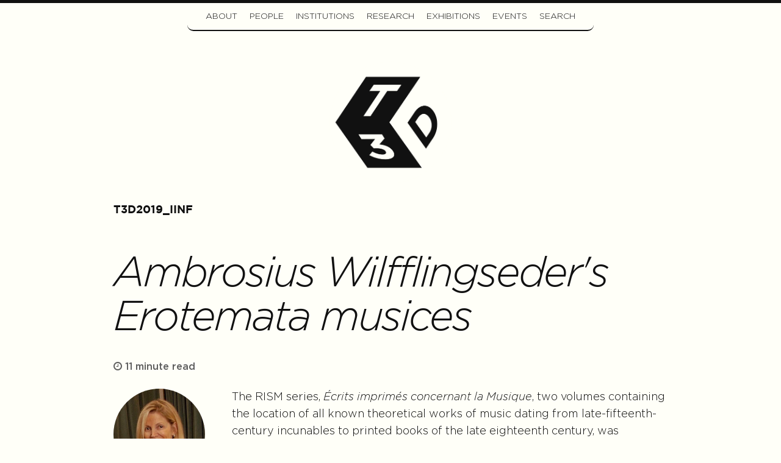

--- FILE ---
content_type: text/html
request_url: https://www.thinking3d.ac.uk/MusicalVolvelles/
body_size: 9527
content:
<!doctype html>
<!--[if lt IE 7]><html class="no-js lt-ie9 lt-ie8 lt-ie7" lang="en"> <![endif]-->
<!--[if (IE 7)&!(IEMobile)]><html class="no-js lt-ie9 lt-ie8" lang="en"><![endif]-->
<!--[if (IE 8)&!(IEMobile)]><html class="no-js lt-ie9" lang="en"><![endif]-->
<!--[if gt IE 8]><!--> <html class="no-js" lang="en"><!--<![endif]-->
<head>
<!-- google_analytics -->

<!-- Global site tag (gtag.js) - Google Analytics -->
<script async src="https://www.googletagmanager.com/gtag/js?id=UA-108808131-1"></script>
<script>
  window.dataLayer = window.dataLayer || [];
  function gtag(){dataLayer.push(arguments);}
  gtag('js', new Date());

  gtag('config', 'UA-108808131-1');
</script>



<meta charset="utf-8">
<title>Ambrosius Wilfflingseder's Erotemata musices &#8211; Thinking 3D</title>
<meta name="description" content="The earliest examples of volvelles in a music text">
<meta name="keywords" content="T3D2019_IINF">


<!-- Twitter Cards -->
<meta name="twitter:title" content="Ambrosius Wilfflingseder's Erotemata musices">
<meta name="twitter:description" content="The earliest examples of volvelles in a music text">
<meta name="twitter:site" content="@T3D2019">

<meta name="twitter:card" content="summary">
<meta name="twitter:image" content="https://www.thinking3d.ac.uk/assets/images/Weiss_thumb.jpg">
<!-- Open Graph -->
<meta property="og:locale" content="en_UK">
<meta property="og:type" content="article">
<meta property="og:title" content="Ambrosius Wilfflingseder's Erotemata musices">
<meta property="og:image" content="https://www.thinking3d.ac.uk/assets/images/Weiss_thumb.jpg">
<meta property="og:description" content="The earliest examples of volvelles in a music text">
<meta property="og:url" content="https://www.thinking3d.ac.uk/MusicalVolvelles/">
<meta property="og:site_name" content="Thinking 3D">





<link rel="canonical" href="https://www.thinking3d.ac.uk/MusicalVolvelles/">
<link href="https://www.thinking3d.ac.uk/feed.xml" type="application/atom+xml" rel="alternate" title="Thinking 3D Feed">

<meta name="HandheldFriendly" content="True">
<meta name="MobileOptimized" content="320">
<meta name="viewport" content="width=device-width, initial-scale=1.0">

<!-- For all browsers -->
<link rel="stylesheet" href="https://www.thinking3d.ac.uk/assets/css/main.css">

<meta http-equiv="cleartype" content="on">

<!-- Better sharing on Facebook -->



<meta property="og:description" content="" />

<!-- HTML5 Shiv and Media Query Support -->
<!--[if lt IE 9]>
  <script src="https://www.thinking3d.ac.uk/assets/js/vendor/html5shiv.min.js"></script>
  <script src="https://www.thinking3d.ac.uk/assets/js/vendor/respond.min.js"></script>
<![endif]-->

<!-- Modernizr -->
<script src="https://www.thinking3d.ac.uk/assets/js/vendor/modernizr-2.7.1.custom.min.js"></script>


<!-- MathJax -->
<script src="https://cdnjs.cloudflare.com/ajax/libs/mathjax/2.7.1/MathJax.js?config=TeX-AMS-MML_HTMLorMML"></script>


<!-- Icons -->
<!-- 16x16 -->
<link rel="shortcut icon" href="https://www.thinking3d.ac.uk/assets/icons/favicon.ico">
<!-- 32x32 -->
<link rel="shortcut icon" href="https://www.thinking3d.ac.uk/assets/icons/favicon.png">
<!-- 57x57 (precomposed) for iPhone 3GS, pre-2011 iPod Touch and older Android devices -->
<link rel="apple-touch-icon-precomposed" href="https://www.thinking3d.ac.uk/assets/icons/images/apple-touch-icon-precomposed.png">
<!-- 72x72 (precomposed) for 1st generation iPad, iPad 2 and iPad mini -->
<link rel="apple-touch-icon-precomposed" sizes="72x72" href="https://www.thinking3d.ac.uk/assets/icons/images/apple-touch-icon-72x72-precomposed.png">
<!-- 114x114 (precomposed) for iPhone 4, 4S, 5 and post-2011 iPod Touch -->
<link rel="apple-touch-icon-precomposed" sizes="114x114" href="https://www.thinking3d.ac.uk/assets/icons/images/apple-touch-icon-114x114-precomposed.png">
<!-- 144x144 (precomposed) for iPad 3rd and 4th generation -->
<link rel="apple-touch-icon-precomposed" sizes="144x144" href="https://www.thinking3d.ac.uk/assets/icons/images/apple-touch-icon-144x144-precomposed.png">

<!-- feed -->
<link type="application/atom+xml" rel="alternate" href="https://www.thinking3d.ac.uk/feed.xml" title="Thinking 3D" />
</head>

<body id="post">

<div class="navigation-wrapper">
	<nav role="navigation" id="site-nav" class="animated drop">
	    <ul>
      
		    
		    <li><a href="https://www.thinking3d.ac.uk/about/" >About</a></li>
		  
		    
		    <li><a href="https://www.thinking3d.ac.uk/people/" >People</a></li>
		  
		    
		    <li><a href="https://www.thinking3d.ac.uk/institutions/" >Institutions</a></li>
		  
		    
		    <li><a href="https://www.thinking3d.ac.uk/research/" >Research</a></li>
		  
		    
		    <li><a href="https://www.thinking3d.ac.uk/exhibitions/" >Exhibitions</a></li>
		  
		    
		    <li><a href="https://www.thinking3d.ac.uk/events/" >Events</a></li>
		  
		    
		    <li><a href="https://www.thinking3d.ac.uk/search/" >Search</a></li>
		  
	    </ul>
	</nav>
</div><!-- /.navigation-wrapper -->

<!--[if lt IE 9]><div class="upgrade"><strong><a href="http://whatbrowser.org/">Your browser is quite old!</strong> Why not upgrade to a different browser to better enjoy this site?</a></div><![endif]-->

<header class="masthead">
	<div class="wrap">
      
  		<a href="https://www.thinking3d.ac.uk/" class="site-logo" rel="home" title="Thinking 3D"><img src="https://www.thinking3d.ac.uk/assets/images/logo_t3d_cube.png" width="200" height="200" alt="Thinking 3D logo" class="animated fadeInDown"></a>
      
	</div>
</header><!-- /.masthead -->

<div class="js-menu-screen menu-screen"></div>


<div id="main" role="main">
  <article class="hentry">
    
    <div class="entry-wrapper">
      <header class="entry-header">
        <ul class="entry-tags">
          <li><a href="https://www.thinking3d.ac.uk/tags/#T3D2019_IINF" title="Pages tagged T3D2019_IINF">T3D2019_IINF</a></li>
        </ul>
        
          <h1 class="entry-title">Ambrosius Wilfflingseder's Erotemata musices</h1>
        
        <!-- /#read-time -->
        
          <p class="entry-read-time"><i class="fa fa-clock-o" aria-hidden="true"></i> 




  11 minute read

</p>
        
      </header>
      <footer class="entry-meta">
        
        
        <a href="/people/#susan_weiss"><img src="https://www.thinking3d.ac.uk/assets/images/author_weiss.jpg" class="bio-photo" alt="Susan Weiss bio photo"></a>
        
        <a href="/people/#susan_weiss"><span class="author vcard">By <span class="fn">Susan Weiss</span></span></a>
        <span class="entry-date date published"><time datetime="2019-10-03T06:00:00+01:00"><i class="fa fa-calendar-o"></i> October 03, 2019</time></span>
        <span class="entry-date date modified"><time datetime="2019-10-03 06:00"><i class="fa fa-pencil"></i> October 03, 2019</time></span>
        
        <span class="social-share-twitter">
  <a href="https://twitter.com/intent/tweet?hashtags=T3D2019_IINF&amp;text=Ambrosius%20Wilfflingseder&#39;s%20Erotemata%20musices&amp;url=https://www.thinking3d.ac.uk/MusicalVolvelles/" title="Share on Twitter" itemprop="Twitter"><i class="fa fa-twitter-square"></i> Tweet</a>
</span>
<span class="social-share-facebook">
  <a href="https://www.facebook.com/sharer/sharer.php?u=https://www.thinking3d.ac.uk/MusicalVolvelles/" title="Share on Facebook" itemprop="Facebook"><i class="fa fa-facebook-square"></i> Like</a>
</span>
<span class="social-share-googleplus">
  <a href="https://plus.google.com/share?url=https://www.thinking3d.ac.uk/MusicalVolvelles/" title="Share on Google Plus" itemprop="GooglePlus"><i class="fa fa-google-plus-square"></i> +1</a>
</span>
<!-- /.social-share -->
        
      </footer>
      <div class="entry-content">
        <p>The RISM series, <em>Écrits imprimés concernant la Musique</em>, two volumes containing the location of all known theoretical works of music dating from late-fifteenth-century incunables to printed books of the late eighteenth century, was published in 1971. These volumes have not yet been digitized, a process that would have allowed for the inclusion of recently discovered sources. One of these is a copy of the music book, <em>Erotemata musices</em> by Ambrosius Wilfflingseder, published by Christoph Heussler in Nuremberg in 1563, extant in nineteen copies as of 1971.</p>

<p>A few years ago, the Special Collections department of the Sheridan Libraries at the Johns Hopkins University purchased a copy of the <em>Erotemata</em> for my teaching and ongoing research on images and symbols of musical learning in the early modern era. This copy, the twentieth known copy of Wilfflingseder’s text, is now housed in its magnificent George Peabody Library. Apart from this copy, IMSLP has digitized the Munich copy of this music text in octavo format with nearly 400 pages of music and text intended for the students at St Sebald’s School in Nuremberg in 1563, Wilfflingseder’s <em>Erotemata</em> contains what we now believe are the earliest examples of volvelles in a music text.</p>

<figure>
  
<img src="https://www.thinking3d.ac.uk/assets/images/Weiss_1.jpg" alt="&quot;Figure 1.&quot;" />

  <figcaption>
Figure 1. Ambrosius Wilfflingseder, <em>Erotemata musices</em> (Nuremberg: Christoph Heussler, 1563). Copy on IMSLP from Munich, Bayerische Staatsbibliothek.
</figcaption>
</figure>

<p>Volvelles (from the Latin <em>volvere</em>, to turn) are interactive wheel charts inserted in manuscripts and printed books as mnemonic aids for learning a variety of subjects. They had been present in medieval manuscripts beginning in the thirteenth century in works as diverse as Ramon Llull’s <em>Ars Magna</em> and Matthew Paris’s <em>Chronica Majora</em>, Corpus Christi College, Cambridge.<a href="#footnote-1">[1]</a></p>

<p>These ‘pop-ups’—similar to analog computers— are not only visual enticements but also pedagogical aids giving students an extra opportunity to engage in learning both visually in 2D and kinesthetically in 3D. Each of these devices are paper versions of sundials and astrolabes and other ivory and metal instruments used for a variety of computational purposes. Readers of these paper ‘substitutes’ for the actual instruments, in a variety of disciplines— from astronomy, astrology (the zodiac), computation, calendrical calculations, cryptography, navigation, and architecture—  are able to absorb technical information in a variety of ways.</p>

<p>Daniel Muzzulini and Michael Dodds have been engaged in research on volvelles in particular as they relate to circularity in music, but their examples date from at least sixty years after the Wilfflingseder publication.  Dodds believed that the earliest example appeared in the <em>Arte de Musica</em> (Lisbon, 1626) by the Portuguese theorist Antonio Fernandez. This volvelle was capable of revealing by a turn of the wheel transpositions of intervals to any key in the circle of fifths. Dodds originally hypothesized that books containing volvelles were associated with important navigational centers, such as busy ports along the Atlantic and Mediterranean. <a href="#footnote-2">[2]</a></p>

<p>The volvelles were an added attraction in that they were symbolic of steering wheels and allowed for virtual navigation.  In recent papers presented at the American Musicological Society, at the Schulich School of Music at McGill University, and at the 47th Annual Medieval and Renaissance Music Conference at the <em>Schola Cantorum</em> in Basel, I argue that musical volvelles did appear before 17th-century and were not necessarily associated with seaports and regions close to navigational centers. <a href="#footnote-3">[3]</a> In fact, many of the late fifteenth and sixteenth century texts containing astronomical, calendrical and navigational volvelles were published in Nuremberg.</p>

<p>This past semester, in a graduate musicology seminar at Princeton, one of my students with an interest in early printed books focused on architecture and acoustics chose to study Daniele Barbaro’s translation of Vitruvius <em>De Architectura</em> (Venice: Francesco Marcolini, 1556), one with illustrations designed in part by Andrea Palladio (1508–1580). It is said to be the first architectural work to employ flaps, extensions or volvelles, three of the latter. These interactive paper computers signal a transition from the linear into spatial dimensions, to simulate realistic visual representation, in contrast to the ‘flatness’ seen in earlier images. In the chapter on the acoustics of a room, other 16th century editions of this treatise contain one of the most common ‘flat’ symbols of musical learning, the so-called Guidonian hand, an image that is part of my ongoing research on the materiality of music pedagogy in the Renaissance.<a href="#footnote-4">[4]</a></p>

<p>One other peripheral but significant connection between volvelles and music is one that appears in a calendrical work by the 16th-century well-known music theorist Gioseffo Zarlino, his <em>De Vera Anni Forma: Sive De Recta Eius Emendatione</em> (Venice: Giovanni Varisco,1580). All of this confirms the notion that these interactive devices were more common than once thought. That the only surviving sixteenth-century musical volvelle is the set in the text by Ambrosius Wilfflingseder is a question worth pursuing.</p>

<p>Ambrosius Wilfflingseder was a schoolmaster and Kantor at St. Sebaldus in Nuremberg, where he lived and worked. Nuremberg was a thriving mercantile center, that lay on active routes and established itself as an important manufacturer of metal ware. According to Penny Gouk, Nuremberg’s reputation for making quality products, such as compasses, ivory sundials and musical instruments, spread throughout Europe, and many attended the several trade fairs held there each year. <a href="#footnote-5">[5]</a> The astronomer Johannes Müller, called “Regiomontanus” settled in the city in 1471, setting up a workshop and a printing press for the production for scientific instruments and books, further enhancing Nuremberg’s reputation as a center for learning the subjects of the quadrivium. One of the earliest volvelles to appear in a <em>Calendarium</em>, a book printed on Regiomontanus’ private press in Nuremberg in 1474 and it is no surprise that among the books in Regiomontanus’ library was a manuscript copy of Llull’s works that describe the use of volvelles. In 1476 in Venice Erhard Ratdolt published more elaborate versions of Regiomontanus’ volvelles.</p>

<p>Wilfflingseder’s <em>Erotemata</em> is essentially a regulation music textbook of the variety found in German-speaking lands in the 16th century. Another music text with the same title by Luca Lossius was published in Nuremberg in the same year by the well-known firm of Montanus and Neuber. There are no volvelles in the Lossius text, but in other aspects the materials resemble the question and answer format used by Wilfflingseder.  Apart from a standard introduction with some historical background on the origins of music with quotations from the bible and classical authors, with sprinklings of Greek and Hebrew text, the customary questions in dialogue format regarding the rules of music theory,  the book is filled with music by some of the more illustrious composers of Josquin’s generation. Still, the most interesting aspect of the volume  are the four volvelles.  The first provides the reader with an interactive tool to enhance the understanding of the hexachord system as shown in chart on the facing page. and three others as companions to text on the rules of ligatures of  and elements of mensural notation.</p>

<figure>
  
<img src="https://www.thinking3d.ac.uk/assets/images/Weiss_2.jpg" alt="&quot;Figure 2.&quot;" />

  <figcaption>
Figure 2. Ambrosius Wilfflingseder, <em>Erotemata musices</em> (Nuremberg: Christoph Heussler, 1563), 4-5. Copy on IMSLP from Munich, Bayerische Staatsbibliothek.
</figcaption>
</figure>

<p>There are various ways in which to view it, thanks to multiple copies scattered around the US and Europe.  One can see it as it appears in the book, or as taken apart: the base, the larger disc and the smaller one.</p>

<figure>
  
<img src="https://www.thinking3d.ac.uk/assets/images/Weiss_3-4-5.jpg" alt="&quot;Figure 3.&quot;" />

  <figcaption>
Figure 3. Dismantled volvelle, p. 4.
</figcaption>
</figure>

<p>What follows are 20 rotations of the wheel (courtesy of a copy in the NYPL).</p>

<figure>
  
<img src="https://www.thinking3d.ac.uk/assets/images/Weiss_6.gif" alt="&quot;Figure 4.&quot;" />

  <figcaption>
Figure 4. Volvelle, p. 4.
</figcaption>
</figure>

<p>The second volvelle on p. 137 is an aid to Chapter 4 “Quid est ligature,” the rules for the ligatures. The cover is missing in the Baltimore copy, but present in thirteen frames in the IMSLP Munich copy, enabling an animation.</p>

<figure>
  
<img src="https://www.thinking3d.ac.uk/assets/images/Weiss_7.jpg" alt="&quot;Figure 5a.&quot;" />

  <figcaption>
Figure 5a. Wifflingseder, <em>Erotemata</em>, Baltimore copy, p. 137
</figcaption>
</figure>

<figure>
  
<img src="https://www.thinking3d.ac.uk/assets/images/Weiss_8.gif" alt="&quot;Figure 5b.&quot;" />

  <figcaption>
Figure 5b. Wifflingseder, <em>Erotemata</em>, IMSLP Munich copy, p. 137 (animated).
</figcaption>
</figure>

<p>The two remaining volvelles in Wilfflingseder’s text aid in determining values in augmentation (on page 323) and diminution (on page 324).<a href="#footnote-6">[6]</a></p>

<figure>
  
<img src="https://www.thinking3d.ac.uk/assets/images/Weiss_9-10.jpg" alt="&quot;Figure 6a.&quot;" />

  <figcaption>
Figure 6a. Wifflingseder, <em>Erotemata</em>, Augsburg copy, left, p. 323; Baltimore, right, pp. 322-3.
</figcaption>
</figure>

<figure>
  
<img src="https://www.thinking3d.ac.uk/assets/images/Weiss_11-12.jpg" alt="&quot;Figure 6b.&quot;" />

  <figcaption>
Figure 6b. Wifflingseder, <em>Erotemata</em>, Augsburg copy, left, p. 324; Baltimore, right, pp 324-5.
</figcaption>
</figure>

<figure>
  
<img src="https://www.thinking3d.ac.uk/assets/images/Weiss_13.gif" alt="&quot;Figure 7.&quot;" />

  <figcaption>
Figure 7. Wifflingseder, <em>Erotemata</em>, Baltimore, p. 323, animated. <a href="#footnote-7">[7]</a>
</figcaption>
</figure>

<p>Opportunities to see other copies of Wilfflingeder’s <em>Erotemata</em> in libraries in Glasgow and London provided me with more parts to complete the puzzles, as well as some surprises that led me to propose further steps, one of which is to examine the existing books for signs of ownership and use, and the other for circling back to earlier texts that may have been models for musical wheel charts.</p>

<p>The Glasgow copy belonged at one time to John Stafford Smith, the composer of the music to our “Star Spangled Banner,” a bibliophile and one of the earliest collectors of Bach manuscripts. Apart from his signature on the title page and the date, 1778, the only other significant annotation is his labelling the instrument pictured on the outer wheel of the volvelle on page 323 as a <em>lyra mendicorum</em> or hurdy gurdy.</p>

<p>One of the two copies in the British Library belonging to Sir John Hawkins, also dated 1778, author of <em>A General History of the Science and Practice of Music</em> contains a pastedown with a list of some of the composers whose pieces are used in the <em>Erotemata</em>.  Curiously, these are not German, but Franco-Flemish composers popular at the turn of the sixteenth century.</p>

<figure>
  
<img src="https://www.thinking3d.ac.uk/assets/images/Weiss_14.jpg" alt="&quot;Figure 8.&quot;" />

  <figcaption>
Figure 8. Smith copy in Glasgow, possession note dated 1778.
</figcaption>
</figure>

<figure>
  
<img src="https://www.thinking3d.ac.uk/assets/images/Weiss_15.jpg" alt="&quot;Figure 9.&quot;" />

  <figcaption>
Figure 9. Hawkins copy in London BL, signed.
</figcaption>
</figure>

<p><strong>Conclusions</strong></p>

<p>What do these volvelles reveal? A study of surviving copies of Wilfflingseder’s Erotemata suggest that these ephemeral mechanical devices appeared before the early years of the seventeenth century. These wheel charts were clearly meant to provide other ways of condensing tabular data and of learning, adding a tactile vector. Wilfflingseder and his printer-publisher Christoph Heussler were likely working in an environment in 16th century Nuremberg that encouraged novelty in the production of books. It is clear that these devices were fragile and likely to be damaged or destroyed in the course of use. Laurel Braswell-Means has written about “the vulnerability of volvelles” describing how the simpler ones are more likely to survive, while others with more numerous and delicate disks are less fortunate and strew the volvelle graveyard. <a href="#footnote-8">[8]</a> Determining survival were strength of materials, skill of craftsmen, frequency of use or abuse, and the chance fortunes of later manuscript history.</p>

<p>The presence of volvelles in the musical context can be seen as  interactive mnemonic aids for learning music. Their use of the circle as a template may also signal a shift away from the vocal conceptualization of musical space toward an instrumental one that displayed the musical structure of the circular octave.
<br />
<br />
<strong>NOTES</strong></p>

<p><a name="footnote-1"></a>
<a href="#text-1">1</a>. See Suzanne Karr Schmidt, <em>Interactive and Sculptural Printmaking in the Renaissance</em> (Leiden and Boston: Brill, 2018), 240-44.</p>

<p><a name="footnote-2"></a>
<a href="#text-2">2</a>. Michael Dodds <em>From Modes to Keys in Early Modern Music Theory</em> is under contract with Oxford University Press. Dodds, Daniel Muzzulini, myself and others will present further materials on a panel at the 2020 Annual Meeting of the Renaissance Society of America.</p>

<p><a name="footnote-3"></a>
<a href="#text-3">3</a>. In those presentations, I discuss the life and career of this little-known pedagogue and theorist and another of his publications, written for his school in Nuremberg, one of the first music theory textbooks written in German, intended primarily for young learners.</p>

<p><a name="footnote-4"></a>
<a href="#text-4">4</a>. See Susan Forscher Weiss, “<em>Disce manum tuam si vis bene discere cantum</em>: Symbols of Learning Music in Early Modern Europe”, <em>Music in Art</em> XXX/1–2 (2005): 35-74 and “The Singing Hand” and “Steps to Singing” in <em>Writing on Hands: Knowledge and Memory in Early Modern European Culture</em>, ed. Claire Richter Sherman (The Trout Gallery, Dickinson College, with the participation of The Folger Shakespeare Library, Seattle: University of Washington Press, 2001), 35-45, 174-83.</p>

<p><a name="footnote-5"></a>
<a href="#text-5">5</a>. Penny Gouk, <em>The Ivory Sundials of Nuremberg, 1500-1700</em> (Cambridge: Whipple Museum of the History of Science, 1988).</p>

<p><a name="footnote-6"></a>
<a href="#text-6">6</a>. I am indebted to Ursula Korber at the Staats- und Stadtbibliothek Augsburg for photographing their two copies one containing intact volvelles and one with missing wheels.</p>

<p><a name="footnote-7"></a>
<a href="#text-7">7</a>. I wish to thank my colleague Nathan Scott, Senior Design Instructor in the Department of Mechanical Engineering Whiting School of Engineering at Johns Hopkins, for animating this volvelle.</p>

<p><a name="footnote-8"></a>
<a href="#text-8">8</a>. Laurel Braswell-Means in <em>Manuscripta</em> XXXV/1 (1991): 43-54.</p>

<p>Thanks to Paul Espinosa, Director of the George Peabody Library, and to Sasha Novack and Nathan Scott for their work on the animations.</p>

        
      </div><!-- /.entry-content -->
    </div><!-- /.entry-wrapper -->
    <nav class="pagination" role="navigation">
      
        <a href="https://www.thinking3d.ac.uk/Serlio_Linee-occulte/" class="btn" title="Sebastiano Serlio’s spatial representation through linee occulte">Previous</a>
      
      
        <a href="https://www.thinking3d.ac.uk/Military_Perspective/" class="btn" title="Military Perspective">Next</a>
      
    </nav><!-- /.pagination -->
  </article>
</div><!-- /#main -->

<div class="footer-wrapper">
  <footer role="contentinfo" class="entry-wrapper">
    

<span>&copy; 2021 Thinking 3D - University of St Andrews.
<br>	View <a style="text-decoration: none;
border-bottom: thin dotted;" href="https://www.thinking3d.ac.uk/terms" rel="licence">Terms</a>
</span> & <a style="text-decoration: none;
	border-bottom: thin dotted;" href="https://www.thinking3d.ac.uk/credits" rel="credits">Credits</a>


<div class="social-icons">
	<a href="https://twitter.com/T3D2019" title="Thinking 3D on Twitter" target="_blank"><i class="fa fa-twitter-square fa-2x"></i></a>
	<a href="https://facebook.com/T3D2019" title="Thinking 3D on Facebook" target="_blank"><i class="fa fa-facebook-square fa-2x"></i></a>
	
	
	
	<a href="https://instagram.com/T3D2019" title="Thinking 3D on Instagram" target="_blank"><i class="fa fa-instagram fa-2x"></i></a>
	
	<a href="https://github.com/StAResComp/t3d" title="Thinking 3D on Github" target="_blank"><i class="fa fa-github-square fa-2x"></i></a>
	
  
  <a href="https://www.youtube.com/channel/UCCKqZ4SXYzFCKRjr6fQ7b0w" title="Thinking 3D on YouTube" target="_blank"><i class="fa fa-youtube fa-2x"></i></a>
	
  <a href="https://www.thinking3d.ac.uk/feed.xml" title="Atom/RSS feed"><i class="fa fa-rss-square fa-2x"></i></a>
</div><!-- /.social-icons -->



<a href="https://www.thinking3d.ac.uk/institutions">
<img src="https://www.thinking3d.ac.uk/assets/images/logo_footer.png" alt="logos row" width="257" height="65" align="middle">
</a>

  </footer>
</div><!-- /.footer-wrapper -->

<script type="text/javascript">
  var BASE_URL = 'https://www.thinking3d.ac.uk';
</script>

<script>window.jQuery || document.write('<script src="https://www.thinking3d.ac.uk/assets/js/vendor/jquery-3.3.1.min.js"><\/script>')</script>
<!-- <script src="https://www.thinking3d.ac.uk/assets/js/vendor/jquery-1.9.1.min.js"></script> -->
<script src="https://www.thinking3d.ac.uk/assets/js/vendor/respond.min.js"></script>
<script src="https://www.thinking3d.ac.uk/assets/js/scripts.js"></script>


<a href="#0" class="cd-top">Top</a>
<!-- <script src="http://ajax.googleapis.com/ajax/libs/jquery/1.11.0/jquery.min.js"></script> -->


<script>
jQuery(document).ready(function($){
	// browser window scroll (in pixels) after which the "back to top" link is shown
	var offset = 300,
		//browser window scroll (in pixels) after which the "back to top" link opacity is reduced
		offset_opacity = 1200,
		//duration of the top scrolling animation (in ms)
		scroll_top_duration = 700,
		//grab the "back to top" link
		$back_to_top = $('.cd-top');

	//hide or show the "back to top" link
	$(window).scroll(function(){
		( $(this).scrollTop() > offset ) ? $back_to_top.addClass('cd-is-visible') : $back_to_top.removeClass('cd-is-visible cd-fade-out');
		if( $(this).scrollTop() > offset_opacity ) {
			$back_to_top.addClass('cd-fade-out');
		}
	});

	//smooth scroll to top
	$back_to_top.on('click', function(event){
		event.preventDefault();
		$('body,html').animate({
			scrollTop: 0 ,
		 	}, scroll_top_duration
		);
	});

});
</script>


</body>
</html>


--- FILE ---
content_type: text/javascript
request_url: https://www.thinking3d.ac.uk/assets/js/vendor/respond.min.js
body_size: 2030
content:
/*! matchMedia() polyfill - Test a CSS media type/query in JS. Authors & copyright (c) 2012: Scott Jehl, Paul Irish, Nicholas Zakas. Dual MIT/BSD license */
/*! NOTE: If you're already including a window.matchMedia polyfill via Modernizr or otherwise, you don't need this part */
window.matchMedia=window.matchMedia||function(e,t){"use strict";var n,r=e.documentElement,i=r.firstElementChild||r.firstChild,s=e.createElement("body"),o=e.createElement("div");o.id="mq-test-1";o.style.cssText="position:absolute;top:-100em";s.style.background="none";s.appendChild(o);return function(e){o.innerHTML='&shy;<style media="'+e+'"> #mq-test-1 { width: 42px; }</style>';r.insertBefore(s,i);n=o.offsetWidth===42;r.removeChild(s);return{matches:n,media:e}}}(document);(function(e){"use strict";function x(){w(true)}var t={};e.respond=t;t.update=function(){};t.mediaQueriesSupported=e.matchMedia&&e.matchMedia("only all").matches;if(t.mediaQueriesSupported){return}var n=e.document,r=n.documentElement,i=[],s=[],o=[],u={},a=30,f=n.getElementsByTagName("head")[0]||r,l=n.getElementsByTagName("base")[0],c=f.getElementsByTagName("link"),h=[],p=function(){for(var t=0;t<c.length;t++){var n=c[t],r=n.href,i=n.media,s=n.rel&&n.rel.toLowerCase()==="stylesheet";if(!!r&&s&&!u[r]){if(n.styleSheet&&n.styleSheet.rawCssText){v(n.styleSheet.rawCssText,r,i);u[r]=true}else{if(!/^([a-zA-Z:]*\/\/)/.test(r)&&!l||r.replace(RegExp.$1,"").split("/")[0]===e.location.host){h.push({href:r,media:i})}}}}d()},d=function(){if(h.length){var t=h.shift();E(t.href,function(n){v(n,t.href,t.media);u[t.href]=true;e.setTimeout(function(){d()},0)})}},v=function(e,t,n){var r=e.match(/@media[^\{]+\{([^\{\}]*\{[^\}\{]*\})+/gi),o=r&&r.length||0;t=t.substring(0,t.lastIndexOf("/"));var u=function(e){return e.replace(/(url\()['"]?([^\/\)'"][^:\)'"]+)['"]?(\))/g,"$1"+t+"$2$3")},a=!o&&n;if(t.length){t+="/"}if(a){o=1}for(var f=0;f<o;f++){var l,c,h,p;if(a){l=n;s.push(u(e))}else{l=r[f].match(/@media *([^\{]+)\{([\S\s]+?)$/)&&RegExp.$1;s.push(RegExp.$2&&u(RegExp.$2))}h=l.split(",");p=h.length;for(var d=0;d<p;d++){c=h[d];i.push({media:c.split("(")[0].match(/(only\s+)?([a-zA-Z]+)\s?/)&&RegExp.$2||"all",rules:s.length-1,hasquery:c.indexOf("(")>-1,minw:c.match(/\(\s*min\-width\s*:\s*(\s*[0-9\.]+)(px|em)\s*\)/)&&parseFloat(RegExp.$1)+(RegExp.$2||""),maxw:c.match(/\(\s*max\-width\s*:\s*(\s*[0-9\.]+)(px|em)\s*\)/)&&parseFloat(RegExp.$1)+(RegExp.$2||"")})}}w()},m,g,y=function(){var e,t=n.createElement("div"),i=n.body,s=false;t.style.cssText="position:absolute;font-size:1em;width:1em";if(!i){i=s=n.createElement("body");i.style.background="none"}i.appendChild(t);r.insertBefore(i,r.firstChild);e=t.offsetWidth;if(s){r.removeChild(i)}else{i.removeChild(t)}e=b=parseFloat(e);return e},b,w=function(t){var u="clientWidth",l=r[u],h=n.compatMode==="CSS1Compat"&&l||n.body[u]||l,p={},d=c[c.length-1],v=(new Date).getTime();if(t&&m&&v-m<a){e.clearTimeout(g);g=e.setTimeout(w,a);return}else{m=v}for(var E in i){if(i.hasOwnProperty(E)){var S=i[E],x=S.minw,T=S.maxw,N=x===null,C=T===null,k="em";if(!!x){x=parseFloat(x)*(x.indexOf(k)>-1?b||y():1)}if(!!T){T=parseFloat(T)*(T.indexOf(k)>-1?b||y():1)}if(!S.hasquery||(!N||!C)&&(N||h>=x)&&(C||h<=T)){if(!p[S.media]){p[S.media]=[]}p[S.media].push(s[S.rules])}}}for(var L in o){if(o.hasOwnProperty(L)){if(o[L]&&o[L].parentNode===f){f.removeChild(o[L])}}}for(var A in p){if(p.hasOwnProperty(A)){var O=n.createElement("style"),M=p[A].join("\n");O.type="text/css";O.media=A;f.insertBefore(O,d.nextSibling);if(O.styleSheet){O.styleSheet.cssText=M}else{O.appendChild(n.createTextNode(M))}o.push(O)}}},E=function(e,t){var n=S();if(!n){return}n.open("GET",e,true);n.onreadystatechange=function(){if(n.readyState!==4||n.status!==200&&n.status!==304){return}t(n.responseText)};if(n.readyState===4){return}n.send(null)},S=function(){var t=false;try{t=new e.XMLHttpRequest}catch(n){t=new e.ActiveXObject("Microsoft.XMLHTTP")}return function(){return t}}();p();t.update=p;if(e.addEventListener){e.addEventListener("resize",x,false)}else if(e.attachEvent){e.attachEvent("onresize",x)}})(this)

--- FILE ---
content_type: text/javascript
request_url: https://www.thinking3d.ac.uk/assets/js/scripts.js
body_size: 12108
content:
function initSearch() {
    getParameterByName("q") && (q = decodeURIComponent(getParameterByName("q")), $searchInput.val(q), execSearch(q)), $(document).on("submit", $searchForm, function(e) {
        e.preventDefault(), execSearch(q = $searchInput.val())
    })
}

function execSearch(e) {
    ("" != e || allowEmpty) && (showLoader && toggleLoadingClass(), getSearchResults(processData()))
}

function toggleLoadingClass() {
    $resultsPlaceholder.toggleClass(loadingClass), $foundContainer.toggleClass(loadingClass)
}

function getSearchResults(e) {
    $.get(BASE_URL + jsonFeedUrl, e, "json")
}

function processData() {
    return $results = [],
        function(e) {
            var t = 0,
                n = "";
            $.each(e, function(e, i) {
                if (i.excerpt.toLowerCase().indexOf(q.toLowerCase()) > -1 || i.title.toLowerCase().indexOf(q.toLowerCase()) > -1 || i.article.toLowerCase().indexOf(q.toLowerCase()) > -1) {
                    var o = populateResultContent($resultTemplate.html(), i);
                    t++, n += o
                }
            }), showLoader && toggleLoadingClass(), populateResultsString(t), showSearchResults(n)
        }
}

function showSearchResults(e) {
    $resultsPlaceholder.html(e)
}

function populateResultContent(e, t) {
    return e = injectContent(e, t.title, "##Title##"), e = injectContent(e, t.link, "##Url##"), e = injectContent(e, t.excerpt, "##Excerpt##"), e = injectContent(e, t.date, "##Date##")
}

function populateResultsString(e) {
    $foundTerm.text(q), $foundCount.text(e), $foundContainer.show()
}

function getParameterByName(e) {
    var t = RegExp("[?&]" + e + "=([^&]*)").exec(window.location.search);
    return t && decodeURIComponent(t[1].replace(/\+/g, " "))
}

function injectContent(e, t, n) {
    var i = new RegExp(n, "g");
    return e.replace(i, t)
}! function($) {
    "use strict";
    $.fn.fitVids = function(e) {
        var t = {
            customSelector: null
        };
        if (!document.getElementById("fit-vids-style")) {
            var n = document.createElement("div"),
                i = document.getElementsByTagName("base")[0] || document.getElementsByTagName("script")[0];
            n.className = "fit-vids-style", n.id = "fit-vids-style", n.style.display = "none", n.innerHTML = "&shy;<style>.fluid-width-video-wrapper{width:100%;position:relative;padding:0;}.fluid-width-video-wrapper iframe,.fluid-width-video-wrapper object,.fluid-width-video-wrapper embed {position:absolute;top:0;left:0;width:100%;height:100%;}</style>", i.parentNode.insertBefore(n, i)
        }
        return e && $.extend(t, e), this.each(function() {
            var e = ["iframe[src*='player.vimeo.com']", "iframe[src*='youtube.com']", "iframe[src*='youtube-nocookie.com']", "iframe[src*='kickstarter.com'][src*='video.html']", "object", "embed"];
            t.customSelector && e.push(t.customSelector);
            var n = $(this).find(e.join(","));
            (n = n.not("object object")).each(function() {
                var e = $(this);
                if (!("embed" === this.tagName.toLowerCase() && e.parent("object").length || e.parent(".fluid-width-video-wrapper").length)) {
                    var t = ("object" === this.tagName.toLowerCase() || e.attr("height") && !isNaN(parseInt(e.attr("height"), 10)) ? parseInt(e.attr("height"), 10) : e.height()) / (isNaN(parseInt(e.attr("width"), 10)) ? e.width() : parseInt(e.attr("width"), 10));
                    if (!e.attr("id")) {
                        var n = "fitvid" + Math.floor(999999 * Math.random());
                        e.attr("id", n)
                    }
                    e.wrap('<div class="fluid-width-video-wrapper"></div>').parent(".fluid-width-video-wrapper").css("padding-top", 100 * t + "%"), e.removeAttr("height").removeAttr("width")
                }
            })
        })
    }
}(window.jQuery || window.Zepto),
function($) {
    var e, t, n, i, o, a, r, s = function() {},
        l = !!window.jQuery,
        c = $(window),
        u = function(t, n) {
            e.ev.on("mfp" + t + ".mfp", n)
        },
        d = function(e, t, n, i) {
            var o = document.createElement("div");
            return o.className = "mfp-" + e, n && (o.innerHTML = n), i ? t && t.appendChild(o) : (o = $(o), t && o.appendTo(t)), o
        },
        p = function(t, n) {
            e.ev.triggerHandler("mfp" + t, n), e.st.callbacks && (t = t.charAt(0).toLowerCase() + t.slice(1), e.st.callbacks[t] && e.st.callbacks[t].apply(e, $.isArray(n) ? n : [n]))
        },
        f = function(t) {
            return t === r && e.currTemplate.closeBtn || (e.currTemplate.closeBtn = $(e.st.closeMarkup.replace("%title%", e.st.tClose)), r = t), e.currTemplate.closeBtn
        },
        m = function() {
            $.magnificPopup.instance || ((e = new s).init(), $.magnificPopup.instance = e)
        },
        g = function() {
            var e = document.createElement("p").style,
                t = ["ms", "O", "Moz", "Webkit"];
            if (void 0 !== e.transition) return !0;
            for (; t.length;)
                if (t.pop() + "Transition" in e) return !0;
            return !1
        };
    s.prototype = {
        constructor: s,
        init: function() {
            var t = navigator.appVersion;
            e.isIE7 = -1 !== t.indexOf("MSIE 7."), e.isIE8 = -1 !== t.indexOf("MSIE 8."), e.isLowIE = e.isIE7 || e.isIE8, e.isAndroid = /android/gi.test(t), e.isIOS = /iphone|ipad|ipod/gi.test(t), e.supportsTransition = g(), e.probablyMobile = e.isAndroid || e.isIOS || /(Opera Mini)|Kindle|webOS|BlackBerry|(Opera Mobi)|(Windows Phone)|IEMobile/i.test(navigator.userAgent), i = $(document), e.popupsCache = {}
        },
        open: function(t) {
            n || (n = $(document.body));
            var o;
            if (!1 === t.isObj) {
                e.items = t.items.toArray(), e.index = 0;
                var r, s = t.items;
                for (o = 0; o < s.length; o++)
                    if ((r = s[o]).parsed && (r = r.el[0]), r === t.el[0]) {
                        e.index = o;
                        break
                    }
            } else e.items = $.isArray(t.items) ? t.items : [t.items], e.index = t.index || 0; {
                if (!e.isOpen) {
                    e.types = [], a = "", t.mainEl && t.mainEl.length ? e.ev = t.mainEl.eq(0) : e.ev = i, t.key ? (e.popupsCache[t.key] || (e.popupsCache[t.key] = {}), e.currTemplate = e.popupsCache[t.key]) : e.currTemplate = {}, e.st = $.extend(!0, {}, $.magnificPopup.defaults, t), e.fixedContentPos = "auto" === e.st.fixedContentPos ? !e.probablyMobile : e.st.fixedContentPos, e.st.modal && (e.st.closeOnContentClick = !1, e.st.closeOnBgClick = !1, e.st.showCloseBtn = !1, e.st.enableEscapeKey = !1), e.bgOverlay || (e.bgOverlay = d("bg").on("click.mfp", function() {
                        e.close()
                    }), e.wrap = d("wrap").attr("tabindex", -1).on("click.mfp", function(t) {
                        e._checkIfClose(t.target) && e.close()
                    }), e.container = d("container", e.wrap)), e.contentContainer = d("content"), e.st.preloader && (e.preloader = d("preloader", e.container, e.st.tLoading));
                    var l = $.magnificPopup.modules;
                    for (o = 0; o < l.length; o++) {
                        var m = l[o];
                        m = m.charAt(0).toUpperCase() + m.slice(1), e["init" + m].call(e)
                    }
                    p("BeforeOpen"), e.st.showCloseBtn && (e.st.closeBtnInside ? (u("MarkupParse", function(e, t, n, i) {
                        n.close_replaceWith = f(i.type)
                    }), a += " mfp-close-btn-in") : e.wrap.append(f())), e.st.alignTop && (a += " mfp-align-top"), e.fixedContentPos ? e.wrap.css({
                        overflow: e.st.overflowY,
                        overflowX: "hidden",
                        overflowY: e.st.overflowY
                    }) : e.wrap.css({
                        top: c.scrollTop(),
                        position: "absolute"
                    }), (!1 === e.st.fixedBgPos || "auto" === e.st.fixedBgPos && !e.fixedContentPos) && e.bgOverlay.css({
                        height: i.height(),
                        position: "absolute"
                    }), e.st.enableEscapeKey && i.on("keyup.mfp", function(t) {
                        27 === t.keyCode && e.close()
                    }), c.on("resize.mfp", function() {
                        e.updateSize()
                    }), e.st.closeOnContentClick || (a += " mfp-auto-cursor"), a && e.wrap.addClass(a);
                    var g = e.wH = c.height(),
                        h = {};
                    if (e.fixedContentPos && e._hasScrollBar(g)) {
                        var v = e._getScrollbarSize();
                        v && (h.marginRight = v)
                    }
                    e.fixedContentPos && (e.isIE7 ? $("body, html").css("overflow", "hidden") : h.overflow = "hidden");
                    var y = e.st.mainClass;
                    return e.isIE7 && (y += " mfp-ie7"), y && e._addClassToMFP(y), e.updateItemHTML(), p("BuildControls"), $("html").css(h), e.bgOverlay.add(e.wrap).prependTo(e.st.prependTo || n), e._lastFocusedEl = document.activeElement, setTimeout(function() {
                        e.content ? (e._addClassToMFP("mfp-ready"), e._setFocus()) : e.bgOverlay.addClass("mfp-ready"), i.on("focusin.mfp", e._onFocusIn)
                    }, 16), e.isOpen = !0, e.updateSize(g), p("Open"), t
                }
                e.updateItemHTML()
            }
        },
        close: function() {
            e.isOpen && (p("BeforeClose"), e.isOpen = !1, e.st.removalDelay && !e.isLowIE && e.supportsTransition ? (e._addClassToMFP("mfp-removing"), setTimeout(function() {
                e._close()
            }, e.st.removalDelay)) : e._close())
        },
        _close: function() {
            p("Close");
            var t = "mfp-removing mfp-ready ";
            if (e.bgOverlay.detach(), e.wrap.detach(), e.container.empty(), e.st.mainClass && (t += e.st.mainClass + " "), e._removeClassFromMFP(t), e.fixedContentPos) {
                var n = {
                    marginRight: ""
                };
                e.isIE7 ? $("body, html").css("overflow", "") : n.overflow = "", $("html").css(n)
            }
            i.off("keyup.mfp focusin.mfp"), e.ev.off(".mfp"), e.wrap.attr("class", "mfp-wrap").removeAttr("style"), e.bgOverlay.attr("class", "mfp-bg"), e.container.attr("class", "mfp-container"), !e.st.showCloseBtn || e.st.closeBtnInside && !0 !== e.currTemplate[e.currItem.type] || e.currTemplate.closeBtn && e.currTemplate.closeBtn.detach(), e._lastFocusedEl && $(e._lastFocusedEl).focus(), e.currItem = null, e.content = null, e.currTemplate = null, e.prevHeight = 0, p("AfterClose")
        },
        updateSize: function(t) {
            if (e.isIOS) {
                var n = document.documentElement.clientWidth / window.innerWidth,
                    i = window.innerHeight * n;
                e.wrap.css("height", i), e.wH = i
            } else e.wH = t || c.height();
            e.fixedContentPos || e.wrap.css("height", e.wH), p("Resize")
        },
        updateItemHTML: function() {
            var t = e.items[e.index];
            e.contentContainer.detach(), e.content && e.content.detach(), t.parsed || (t = e.parseEl(e.index));
            var n = t.type;
            if (p("BeforeChange", [e.currItem ? e.currItem.type : "", n]), e.currItem = t, !e.currTemplate[n]) {
                var i = !!e.st[n] && e.st[n].markup;
                p("FirstMarkupParse", i), e.currTemplate[n] = !i || $(i)
            }
            o && o !== t.type && e.container.removeClass("mfp-" + o + "-holder");
            var a = e["get" + n.charAt(0).toUpperCase() + n.slice(1)](t, e.currTemplate[n]);
            e.appendContent(a, n), t.preloaded = !0, p("Change", t), o = t.type, e.container.prepend(e.contentContainer), p("AfterChange")
        },
        appendContent: function(t, n) {
            e.content = t, t ? e.st.showCloseBtn && e.st.closeBtnInside && !0 === e.currTemplate[n] ? e.content.find(".mfp-close").length || e.content.append(f()) : e.content = t : e.content = "", p("BeforeAppend"), e.container.addClass("mfp-" + n + "-holder"), e.contentContainer.append(e.content)
        },
        parseEl: function(t) {
            var n, i = e.items[t];
            if (i.tagName ? i = {
                    el: $(i)
                } : (n = i.type, i = {
                    data: i,
                    src: i.src
                }), i.el) {
                for (var o = e.types, a = 0; a < o.length; a++)
                    if (i.el.hasClass("mfp-" + o[a])) {
                        n = o[a];
                        break
                    }
                i.src = i.el.attr("data-mfp-src"), i.src || (i.src = i.el.attr("href"))
            }
            return i.type = n || e.st.type || "inline", i.index = t, i.parsed = !0, e.items[t] = i, p("ElementParse", i), e.items[t]
        },
        addGroup: function(t, n) {
            var i = function(i) {
                i.mfpEl = this, e._openClick(i, t, n)
            };
            n || (n = {});
            var o = "click.magnificPopup";
            n.mainEl = t, n.items ? (n.isObj = !0, t.off(o).on(o, i)) : (n.isObj = !1, n.delegate ? t.off(o).on(o, n.delegate, i) : (n.items = t, t.off(o).on(o, i)))
        },
        _openClick: function(t, n, i) {
            if ((void 0 !== i.midClick ? i.midClick : $.magnificPopup.defaults.midClick) || 2 !== t.which && !t.ctrlKey && !t.metaKey) {
                var o = void 0 !== i.disableOn ? i.disableOn : $.magnificPopup.defaults.disableOn;
                if (o)
                    if ($.isFunction(o)) {
                        if (!o.call(e)) return !0
                    } else if (c.width() < o) return !0;
                t.type && (t.preventDefault(), e.isOpen && t.stopPropagation()), i.el = $(t.mfpEl), i.delegate && (i.items = n.find(i.delegate)), e.open(i)
            }
        },
        updateStatus: function(n, i) {
            if (e.preloader) {
                t !== n && e.container.removeClass("mfp-s-" + t), i || "loading" !== n || (i = e.st.tLoading);
                var o = {
                    status: n,
                    text: i
                };
                p("UpdateStatus", o), n = o.status, i = o.text, e.preloader.html(i), e.preloader.find("a").on("click", function(e) {
                    e.stopImmediatePropagation()
                }), e.container.addClass("mfp-s-" + n), t = n
            }
        },
        _checkIfClose: function(t) {
            if (!$(t).hasClass("mfp-prevent-close")) {
                var n = e.st.closeOnContentClick,
                    i = e.st.closeOnBgClick;
                if (n && i) return !0;
                if (!e.content || $(t).hasClass("mfp-close") || e.preloader && t === e.preloader[0]) return !0;
                if (t === e.content[0] || $.contains(e.content[0], t)) {
                    if (n) return !0
                } else if (i && $.contains(document, t)) return !0;
                return !1
            }
        },
        _addClassToMFP: function(t) {
            e.bgOverlay.addClass(t), e.wrap.addClass(t)
        },
        _removeClassFromMFP: function(t) {
            this.bgOverlay.removeClass(t), e.wrap.removeClass(t)
        },
        _hasScrollBar: function(t) {
            return (e.isIE7 ? i.height() : document.body.scrollHeight) > (t || c.height())
        },
        _setFocus: function() {
            (e.st.focus ? e.content.find(e.st.focus).eq(0) : e.wrap).focus()
        },
        _onFocusIn: function(t) {
            if (t.target !== e.wrap[0] && !$.contains(e.wrap[0], t.target)) return e._setFocus(), !1
        },
        _parseMarkup: function(e, t, n) {
            var i;
            n.data && (t = $.extend(n.data, t)), p("MarkupParse", [e, t, n]), $.each(t, function(t, n) {
                if (void 0 === n || !1 === n) return !0;
                if ((i = t.split("_")).length > 1) {
                    var o = e.find(".mfp-" + i[0]);
                    if (o.length > 0) {
                        var a = i[1];
                        "replaceWith" === a ? o[0] !== n[0] && o.replaceWith(n) : "img" === a ? o.is("img") ? o.attr("src", n) : o.replaceWith('<img src="' + n + '" class="' + o.attr("class") + '" />') : o.attr(i[1], n)
                    }
                } else e.find(".mfp-" + t).html(n)
            })
        },
        _getScrollbarSize: function() {
            if (void 0 === e.scrollbarSize) {
                var t = document.createElement("div");
                t.id = "mfp-sbm", t.style.cssText = "width: 99px; height: 99px; overflow: scroll; position: absolute; top: -9999px;", document.body.appendChild(t), e.scrollbarSize = t.offsetWidth - t.clientWidth, document.body.removeChild(t)
            }
            return e.scrollbarSize
        }
    }, $.magnificPopup = {
        instance: null,
        proto: s.prototype,
        modules: [],
        open: function(e, t) {
            return m(), e = e ? $.extend(!0, {}, e) : {}, e.isObj = !0, e.index = t || 0, this.instance.open(e)
        },
        close: function() {
            return $.magnificPopup.instance && $.magnificPopup.instance.close()
        },
        registerModule: function(e, t) {
            t.options && ($.magnificPopup.defaults[e] = t.options), $.extend(this.proto, t.proto), this.modules.push(e)
        },
        defaults: {
            disableOn: 0,
            key: null,
            midClick: !1,
            mainClass: "",
            preloader: !0,
            focus: "",
            closeOnContentClick: !1,
            closeOnBgClick: !0,
            closeBtnInside: !0,
            showCloseBtn: !0,
            enableEscapeKey: !0,
            modal: !1,
            alignTop: !1,
            removalDelay: 0,
            prependTo: null,
            fixedContentPos: "auto",
            fixedBgPos: "auto",
            overflowY: "auto",
            closeMarkup: '<button title="%title%" type="button" class="mfp-close">&times;</button>',
            tClose: "Close (Esc)",
            tLoading: "Loading..."
        }
    }, $.fn.magnificPopup = function(t) {
        m();
        var n = $(this);
        if ("string" == typeof t)
            if ("open" === t) {
                var i, o = l ? n.data("magnificPopup") : n[0].magnificPopup,
                    a = parseInt(arguments[1], 10) || 0;
                o.items ? i = o.items[a] : (i = n, o.delegate && (i = i.find(o.delegate)), i = i.eq(a)), e._openClick({
                    mfpEl: i
                }, n, o)
            } else e.isOpen && e[t].apply(e, Array.prototype.slice.call(arguments, 1));
        else t = $.extend(!0, {}, t), l ? n.data("magnificPopup", t) : n[0].magnificPopup = t, e.addGroup(n, t);
        return n
    };
    var h, v, y, C = function() {
        y && (v.after(y.addClass(h)).detach(), y = null)
    };
    $.magnificPopup.registerModule("inline", {
        options: {
            hiddenClass: "hide",
            markup: "",
            tNotFound: "Content not found"
        },
        proto: {
            initInline: function() {
                e.types.push("inline"), u("Close.inline", function() {
                    C()
                })
            },
            getInline: function(t, n) {
                if (C(), t.src) {
                    var i = e.st.inline,
                        o = $(t.src);
                    if (o.length) {
                        var a = o[0].parentNode;
                        a && a.tagName && (v || (h = i.hiddenClass, v = d(h), h = "mfp-" + h), y = o.after(v).detach().removeClass(h)), e.updateStatus("ready")
                    } else e.updateStatus("error", i.tNotFound), o = $("<div>");
                    return t.inlineElement = o, o
                }
                return e.updateStatus("ready"), e._parseMarkup(n, {}, t), n
            }
        }
    });
    var w, b = function() {
            w && n.removeClass(w)
        },
        I = function() {
            b(), e.req && e.req.abort()
        };
    $.magnificPopup.registerModule("ajax", {
        options: {
            settings: null,
            cursor: "mfp-ajax-cur",
            tError: '<a href="%url%">The content</a> could not be loaded.'
        },
        proto: {
            initAjax: function() {
                e.types.push("ajax"), w = e.st.ajax.cursor, u("Close.ajax", I), u("BeforeChange.ajax", I)
            },
            getAjax: function(t) {
                w && n.addClass(w), e.updateStatus("loading");
                var i = $.extend({
                    url: t.src,
                    success: function(n, i, o) {
                        var a = {
                            data: n,
                            xhr: o
                        };
                        p("ParseAjax", a), e.appendContent($(a.data), "ajax"), t.finished = !0, b(), e._setFocus(), setTimeout(function() {
                            e.wrap.addClass("mfp-ready")
                        }, 16), e.updateStatus("ready"), p("AjaxContentAdded")
                    },
                    error: function() {
                        b(), t.finished = t.loadError = !0, e.updateStatus("error", e.st.ajax.tError.replace("%url%", t.src))
                    }
                }, e.st.ajax.settings);
                return e.req = $.ajax(i), ""
            }
        }
    });
    var E, k = function(t) {
        if (t.data && void 0 !== t.data.title) return t.data.title;
        var n = e.st.image.titleSrc;
        if (n) {
            if ($.isFunction(n)) return n.call(e, t);
            if (t.el) return t.el.attr(n) || ""
        }
        return ""
    };
    $.magnificPopup.registerModule("image", {
        options: {
            markup: '<div class="mfp-figure"><div class="mfp-close"></div><figure><div class="mfp-img"></div><figcaption><div class="mfp-bottom-bar"><div class="mfp-title"></div><div class="mfp-counter"></div></div></figcaption></figure></div>',
            cursor: "mfp-zoom-out-cur",
            titleSrc: "title",
            verticalFit: !0,
            tError: '<a href="%url%">The image</a> could not be loaded.'
        },
        proto: {
            initImage: function() {
                var t = e.st.image,
                    i = ".image";
                e.types.push("image"), u("Open" + i, function() {
                    "image" === e.currItem.type && t.cursor && n.addClass(t.cursor)
                }), u("Close" + i, function() {
                    t.cursor && n.removeClass(t.cursor), c.off("resize.mfp")
                }), u("Resize" + i, e.resizeImage), e.isLowIE && u("AfterChange", e.resizeImage)
            },
            resizeImage: function() {
                var t = e.currItem;
                if (t && t.img && e.st.image.verticalFit) {
                    var n = 0;
                    e.isLowIE && (n = parseInt(t.img.css("padding-top"), 10) + parseInt(t.img.css("padding-bottom"), 10)), t.img.css("max-height", e.wH - n)
                }
            },
            _onImageHasSize: function(t) {
                t.img && (t.hasSize = !0, E && clearInterval(E), t.isCheckingImgSize = !1, p("ImageHasSize", t), t.imgHidden && (e.content && e.content.removeClass("mfp-loading"), t.imgHidden = !1))
            },
            findImageSize: function(t) {
                var n = 0,
                    i = t.img[0],
                    o = function(a) {
                        E && clearInterval(E), E = setInterval(function() {
                            i.naturalWidth > 0 ? e._onImageHasSize(t) : (n > 200 && clearInterval(E), 3 === ++n ? o(10) : 40 === n ? o(50) : 100 === n && o(500))
                        }, a)
                    };
                o(1)
            },
            getImage: function(t, n) {
                var i = 0,
                    o = function() {
                        t && (t.img[0].complete ? (t.img.off(".mfploader"), t === e.currItem && (e._onImageHasSize(t), e.updateStatus("ready")), t.hasSize = !0, t.loaded = !0, p("ImageLoadComplete")) : ++i < 200 ? setTimeout(o, 100) : a())
                    },
                    a = function() {
                        t && (t.img.off(".mfploader"), t === e.currItem && (e._onImageHasSize(t), e.updateStatus("error", r.tError.replace("%url%", t.src))), t.hasSize = !0, t.loaded = !0, t.loadError = !0)
                    },
                    r = e.st.image,
                    s = n.find(".mfp-img");
                if (s.length) {
                    var l = document.createElement("img");
                    l.className = "mfp-img", t.img = $(l).on("load.mfploader", o).on("error.mfploader", a), l.src = t.src, s.is("img") && (t.img = t.img.clone()), (l = t.img[0]).naturalWidth > 0 ? t.hasSize = !0 : l.width || (t.hasSize = !1)
                }
                return e._parseMarkup(n, {
                    title: k(t),
                    img_replaceWith: t.img
                }, t), e.resizeImage(), t.hasSize ? (E && clearInterval(E), t.loadError ? (n.addClass("mfp-loading"), e.updateStatus("error", r.tError.replace("%url%", t.src))) : (n.removeClass("mfp-loading"), e.updateStatus("ready")), n) : (e.updateStatus("loading"), t.loading = !0, t.hasSize || (t.imgHidden = !0, n.addClass("mfp-loading"), e.findImageSize(t)), n)
            }
        }
    });
    var x, T = function() {
        return void 0 === x && (x = void 0 !== document.createElement("p").style.MozTransform), x
    };
    $.magnificPopup.registerModule("zoom", {
        options: {
            enabled: !1,
            easing: "ease-in-out",
            duration: 300,
            opener: function(e) {
                return e.is("img") ? e : e.find("img")
            }
        },
        proto: {
            initZoom: function() {
                var t, n = e.st.zoom,
                    i = ".zoom";
                if (n.enabled && e.supportsTransition) {
                    var o, a, r = n.duration,
                        s = function(e) {
                            var t = e.clone().removeAttr("style").removeAttr("class").addClass("mfp-animated-image"),
                                i = "all " + n.duration / 1e3 + "s " + n.easing,
                                o = {
                                    position: "fixed",
                                    zIndex: 9999,
                                    left: 0,
                                    top: 0,
                                    "-webkit-backface-visibility": "hidden"
                                },
                                a = "transition";
                            return o["-webkit-" + a] = o["-moz-" + a] = o["-o-" + a] = o[a] = i, t.css(o), t
                        },
                        l = function() {
                            e.content.css("visibility", "visible")
                        };
                    u("BuildControls" + i, function() {
                        if (e._allowZoom()) {
                            if (clearTimeout(o), e.content.css("visibility", "hidden"), !(t = e._getItemToZoom())) return void l();
                            (a = s(t)).css(e._getOffset()), e.wrap.append(a), o = setTimeout(function() {
                                a.css(e._getOffset(!0)), o = setTimeout(function() {
                                    l(), setTimeout(function() {
                                        a.remove(), t = a = null, p("ZoomAnimationEnded")
                                    }, 16)
                                }, r)
                            }, 16)
                        }
                    }), u("BeforeClose" + i, function() {
                        if (e._allowZoom()) {
                            if (clearTimeout(o), e.st.removalDelay = r, !t) {
                                if (!(t = e._getItemToZoom())) return;
                                a = s(t)
                            }
                            a.css(e._getOffset(!0)), e.wrap.append(a), e.content.css("visibility", "hidden"), setTimeout(function() {
                                a.css(e._getOffset())
                            }, 16)
                        }
                    }), u("Close" + i, function() {
                        e._allowZoom() && (l(), a && a.remove(), t = null)
                    })
                }
            },
            _allowZoom: function() {
                return "image" === e.currItem.type
            },
            _getItemToZoom: function() {
                return !!e.currItem.hasSize && e.currItem.img
            },
            _getOffset: function(t) {
                var n, i = (n = t ? e.currItem.img : e.st.zoom.opener(e.currItem.el || e.currItem)).offset(),
                    o = parseInt(n.css("padding-top"), 10),
                    a = parseInt(n.css("padding-bottom"), 10);
                i.top -= $(window).scrollTop() - o;
                var r = {
                    width: n.width(),
                    height: (l ? n.innerHeight() : n[0].offsetHeight) - a - o
                };
                return T() ? r["-moz-transform"] = r.transform = "translate(" + i.left + "px," + i.top + "px)" : (r.left = i.left, r.top = i.top), r
            }
        }
    });
    var _ = function(t) {
        if (e.currTemplate.iframe) {
            var n = e.currTemplate.iframe.find("iframe");
            n.length && (t || (n[0].src = "//about:blank"), e.isIE8 && n.css("display", t ? "block" : "none"))
        }
    };
    $.magnificPopup.registerModule("iframe", {
        options: {
            markup: '<div class="mfp-iframe-scaler"><div class="mfp-close"></div><iframe class="mfp-iframe" src="//about:blank" frameborder="0" allowfullscreen></iframe></div>',
            srcAction: "iframe_src",
            patterns: {
                youtube: {
                    index: "youtube.com",
                    id: "v=",
                    src: "//www.youtube.com/embed/%id%?autoplay=1"
                },
                vimeo: {
                    index: "vimeo.com/",
                    id: "/",
                    src: "//player.vimeo.com/video/%id%?autoplay=1"
                },
                gmaps: {
                    index: "//maps.google.",
                    src: "%id%&output=embed"
                }
            }
        },
        proto: {
            initIframe: function() {
                e.types.push("iframe"), u("BeforeChange", function(e, t, n) {
                    t !== n && ("iframe" === t ? _() : "iframe" === n && _(!0))
                }), u("Close.iframe", function() {
                    _()
                })
            },
            getIframe: function(t, n) {
                var i = t.src,
                    o = e.st.iframe;
                $.each(o.patterns, function() {
                    if (i.indexOf(this.index) > -1) return this.id && (i = "string" == typeof this.id ? i.substr(i.lastIndexOf(this.id) + this.id.length, i.length) : this.id.call(this, i)), i = this.src.replace("%id%", i), !1
                });
                var a = {};
                return o.srcAction && (a[o.srcAction] = i), e._parseMarkup(n, a, t), e.updateStatus("ready"), n
            }
        }
    });
    var S = function(t) {
            var n = e.items.length;
            return t > n - 1 ? t - n : t < 0 ? n + t : t
        },
        P = function(e, t, n) {
            return e.replace(/%curr%/gi, t + 1).replace(/%total%/gi, n)
        };
    $.magnificPopup.registerModule("gallery", {
        options: {
            enabled: !1,
            arrowMarkup: '<button title="%title%" type="button" class="mfp-arrow mfp-arrow-%dir%"></button>',
            preload: [0, 2],
            navigateByImgClick: !0,
            arrows: !0,
            tPrev: "Previous (Left arrow key)",
            tNext: "Next (Right arrow key)",
            tCounter: "%curr% of %total%"
        },
        proto: {
            initGallery: function() {
                var t = e.st.gallery,
                    n = ".mfp-gallery",
                    o = Boolean($.fn.mfpFastClick);
                if (e.direction = !0, !t || !t.enabled) return !1;
                a += " mfp-gallery", u("Open" + n, function() {
                    t.navigateByImgClick && e.wrap.on("click" + n, ".mfp-img", function() {
                        if (e.items.length > 1) return e.next(), !1
                    }), i.on("keydown" + n, function(t) {
                        37 === t.keyCode ? e.prev() : 39 === t.keyCode && e.next()
                    })
                }), u("UpdateStatus" + n, function(t, n) {
                    n.text && (n.text = P(n.text, e.currItem.index, e.items.length))
                }), u("MarkupParse" + n, function(n, i, o, a) {
                    var r = e.items.length;
                    o.counter = r > 1 ? P(t.tCounter, a.index, r) : ""
                }), u("BuildControls" + n, function() {
                    if (e.items.length > 1 && t.arrows && !e.arrowLeft) {
                        var n = t.arrowMarkup,
                            i = e.arrowLeft = $(n.replace(/%title%/gi, t.tPrev).replace(/%dir%/gi, "left")).addClass("mfp-prevent-close"),
                            a = e.arrowRight = $(n.replace(/%title%/gi, t.tNext).replace(/%dir%/gi, "right")).addClass("mfp-prevent-close"),
                            r = o ? "mfpFastClick" : "click";
                        i[r](function() {
                            e.prev()
                        }), a[r](function() {
                            e.next()
                        }), e.isIE7 && (d("b", i[0], !1, !0), d("a", i[0], !1, !0), d("b", a[0], !1, !0), d("a", a[0], !1, !0)), e.container.append(i.add(a))
                    }
                }), u("Change" + n, function() {
                    e._preloadTimeout && clearTimeout(e._preloadTimeout), e._preloadTimeout = setTimeout(function() {
                        e.preloadNearbyImages(), e._preloadTimeout = null
                    }, 16)
                }), u("Close" + n, function() {
                    i.off(n), e.wrap.off("click" + n), e.arrowLeft && o && e.arrowLeft.add(e.arrowRight).destroyMfpFastClick(), e.arrowRight = e.arrowLeft = null
                })
            },
            next: function() {
                e.direction = !0, e.index = S(e.index + 1), e.updateItemHTML()
            },
            prev: function() {
                e.direction = !1, e.index = S(e.index - 1), e.updateItemHTML()
            },
            goTo: function(t) {
                e.direction = t >= e.index, e.index = t, e.updateItemHTML()
            },
            preloadNearbyImages: function() {
                var t, n = e.st.gallery.preload,
                    i = Math.min(n[0], e.items.length),
                    o = Math.min(n[1], e.items.length);
                for (t = 1; t <= (e.direction ? o : i); t++) e._preloadItem(e.index + t);
                for (t = 1; t <= (e.direction ? i : o); t++) e._preloadItem(e.index - t)
            },
            _preloadItem: function(t) {
                if (t = S(t), !e.items[t].preloaded) {
                    var n = e.items[t];
                    n.parsed || (n = e.parseEl(t)), p("LazyLoad", n), "image" === n.type && (n.img = $('<img class="mfp-img" />').on("load.mfploader", function() {
                        n.hasSize = !0
                    }).on("error.mfploader", function() {
                        n.hasSize = !0, n.loadError = !0, p("LazyLoadError", n)
                    }).attr("src", n.src)), n.preloaded = !0
                }
            }
        }
    });
    $.magnificPopup.registerModule("retina", {
            options: {
                replaceSrc: function(e) {
                    return e.src.replace(/\.\w+$/, function(e) {
                        return "@2x" + e
                    })
                },
                ratio: 1
            },
            proto: {
                initRetina: function() {
                    if (window.devicePixelRatio > 1) {
                        var t = e.st.retina,
                            n = t.ratio;
                        (n = isNaN(n) ? n() : n) > 1 && (u("ImageHasSize.retina", function(e, t) {
                            t.img.css({
                                "max-width": t.img[0].naturalWidth / n,
                                width: "100%"
                            })
                        }), u("ElementParse.retina", function(e, i) {
                            i.src = t.replaceSrc(i, n)
                        }))
                    }
                }
            }
        }),
        function() {
            var e = "ontouchstart" in window,
                t = function() {
                    c.off("touchmove" + n + " touchend" + n)
                },
                n = ".mfpFastClick";
            $.fn.mfpFastClick = function(i) {
                return $(this).each(function() {
                    var o, a = $(this);
                    if (e) {
                        var r, s, l, u, d, p;
                        a.on("touchstart" + n, function(e) {
                            u = !1, p = 1, d = e.originalEvent ? e.originalEvent.touches[0] : e.touches[0], s = d.clientX, l = d.clientY, c.on("touchmove" + n, function(e) {
                                d = e.originalEvent ? e.originalEvent.touches : e.touches, p = d.length, d = d[0], (Math.abs(d.clientX - s) > 10 || Math.abs(d.clientY - l) > 10) && (u = !0, t())
                            }).on("touchend" + n, function(e) {
                                t(), u || p > 1 || (o = !0, e.preventDefault(), clearTimeout(r), r = setTimeout(function() {
                                    o = !1
                                }, 1e3), i())
                            })
                        })
                    }
                    a.on("click" + n, function() {
                        o || i()
                    })
                })
            }, $.fn.destroyMfpFastClick = function() {
                $(this).off("touchstart" + n + " click" + n), e && c.off("touchmove" + n + " touchend" + n)
            }
        }(), m()
}(window.jQuery || window.Zepto);
var responsiveNav = function(e, t) {
        var n = !!e.getComputedStyle;
        e.getComputedStyle || (e.getComputedStyle = function(e) {
            return this.el = e, this.getPropertyValue = function(t) {
                var n = /(\-([a-z]){1})/g;
                return "float" === t && (t = "styleFloat"), n.test(t) && (t = t.replace(n, function() {
                    return arguments[2].toUpperCase()
                })), e.currentStyle[t] ? e.currentStyle[t] : null
            }, this
        });
        var i, o, a, r = t.documentElement,
            s = t.getElementsByTagName("head")[0],
            l = t.createElement("style"),
            c = !1,
            u = function(e, t, n, i) {
                if ("addEventListener" in e) try {
                    e.addEventListener(t, n, i)
                } catch (o) {
                    if ("object" != typeof n || !n.handleEvent) throw o;
                    e.addEventListener(t, function(e) {
                        n.handleEvent.call(n, e)
                    }, i)
                } else "attachEvent" in e && ("object" == typeof n && n.handleEvent ? e.attachEvent("on" + t, function() {
                    n.handleEvent.call(n)
                }) : e.attachEvent("on" + t, n))
            },
            d = function(e, t, n, i) {
                if ("removeEventListener" in e) try {
                    e.removeEventListener(t, n, i)
                } catch (o) {
                    if ("object" != typeof n || !n.handleEvent) throw o;
                    e.removeEventListener(t, function(e) {
                        n.handleEvent.call(n, e)
                    }, i)
                } else "detachEvent" in e && ("object" == typeof n && n.handleEvent ? e.detachEvent("on" + t, function() {
                    n.handleEvent.call(n)
                }) : e.detachEvent("on" + t, n))
            },
            p = function(e) {
                for (var t = e.firstChild; null !== t && 1 !== t.nodeType;) t = t.nextSibling;
                return t
            },
            f = function(e, t) {
                for (var n in t) e.setAttribute(n, t[n])
            },
            m = function(e, t) {
                e.className += " " + t, e.className = e.className.replace(/(^\s*)|(\s*$)/g, "")
            },
            g = function(e, t) {
                var n = new RegExp("(\\s|^)" + t + "(\\s|$)");
                e.className = e.className.replace(n, " ").replace(/(^\s*)|(\s*$)/g, "")
            },
            h = function(e, n) {
                var a;
                this.options = {
                    animate: !0,
                    transition: 400,
                    label: "Menu",
                    insert: "after",
                    customToggle: "",
                    openPos: "relative",
                    jsClass: "js",
                    init: function() {},
                    open: function() {},
                    close: function() {}
                };
                for (a in n) this.options[a] = n[a];
                if (m(r, this.options.jsClass), this.wrapperEl = e.replace("#", ""), !t.getElementById(this.wrapperEl)) throw new Error("The nav element you are trying to select doesn't exist");
                this.wrapper = t.getElementById(this.wrapperEl), this.wrapper.inner = p(this.wrapper), o = this.options, i = this.wrapper, this._init(this)
            };
        h.prototype = {
            destroy: function() {
                this._removeStyles(), g(i, "closed"), g(i, "opened"), i.removeAttribute("style"), i.removeAttribute("aria-hidden"), i = null, v = null, d(e, "load", this, !1), d(e, "resize", this, !1), d(a, "mousedown", this, !1), d(a, "touchstart", this, !1), d(a, "touchend", this, !1), d(a, "keyup", this, !1), d(a, "click", this, !1), o.customToggle ? a.removeAttribute("aria-hidden") : a.parentNode.removeChild(a)
            },
            toggle: function() {
                c ? (g(i, "opened"), m(i, "closed"), f(i, {
                    "aria-hidden": "true"
                }), c = !1, o.close()) : (g(i, "closed"), m(i, "opened"), i.style.position = o.openPos, f(i, {
                    "aria-hidden": "false"
                }), c = !0, o.open())
            },
            handleEvent: function(t) {
                var n = t || e.event;
                switch (n.type) {
                    case "mousedown":
                        this._onmousedown(n);
                        break;
                    case "touchstart":
                        this._ontouchstart(n);
                        break;
                    case "touchend":
                        this._ontouchend(n);
                        break;
                    case "keyup":
                        this._onkeyup(n);
                        break;
                    case "click":
                        this._onclick(n);
                        break;
                    case "load":
                        this._transitions(n), this._resize(n);
                        break;
                    case "resize":
                        this._resize(n)
                }
            },
            _init: function() {
                m(i, "closed"), this._createToggle(), u(e, "load", this, !1), u(e, "resize", this, !1), u(a, "mousedown", this, !1), u(a, "touchstart", this, !1), u(a, "touchend", this, !1), u(a, "keyup", this, !1), u(a, "click", this, !1)
            },
            _createStyles: function() {
                l.parentNode || s.appendChild(l)
            },
            _removeStyles: function() {
                l.parentNode && l.parentNode.removeChild(l)
            },
            _createToggle: function() {
                if (o.customToggle) {
                    var e = o.customToggle.replace("#", "");
                    if (!t.getElementById(e)) throw new Error("The custom nav toggle you are trying to select doesn't exist");
                    a = t.getElementById(e)
                } else {
                    var n = t.createElement("a");
                    n.innerHTML = o.label, f(n, {
                        href: "#",
                        id: "nav-toggle"
                    }), "after" === o.insert ? i.parentNode.insertBefore(n, i.nextSibling) : i.parentNode.insertBefore(n, i), a = t.getElementById("nav-toggle")
                }
            },
            _preventDefault: function(e) {
                e.preventDefault ? (e.preventDefault(), e.stopPropagation()) : e.returnValue = !1
            },
            _onmousedown: function(t) {
                var n = t || e.event;
                3 !== n.which && 2 !== n.button && (this._preventDefault(t), this.toggle(t))
            },
            _ontouchstart: function(e) {
                a.onmousedown = null, this._preventDefault(e), this.toggle(e)
            },
            _ontouchend: function() {
                var e = this;
                i.addEventListener("click", e._preventDefault, !0), setTimeout(function() {
                    i.removeEventListener("click", e._preventDefault, !0)
                }, o.transition)
            },
            _onkeyup: function(t) {
                13 === (t || e.event).keyCode && this.toggle(t)
            },
            _onclick: function(e) {
                this._preventDefault(e)
            },
            _transitions: function() {
                if (o.animate) {
                    var e = i.style,
                        t = "max-height " + o.transition + "ms";
                    e.WebkitTransition = t, e.MozTransition = t, e.OTransition = t, e.transition = t
                }
            },
            _calcHeight: function() {
                var e = i.inner.offsetHeight,
                    t = "#" + this.wrapperEl + ".opened{max-height:" + e + "px}";
                n && (l.innerHTML = t, t = "")
            },
            _resize: function() {
                "none" !== e.getComputedStyle(a, null).getPropertyValue("display") ? (f(a, {
                    "aria-hidden": "false"
                }), i.className.match(/(^|\s)closed(\s|$)/) && (f(i, {
                    "aria-hidden": "true"
                }), i.style.position = "absolute"), this._createStyles(), this._calcHeight()) : (f(a, {
                    "aria-hidden": "true"
                }), f(i, {
                    "aria-hidden": "false"
                }), i.style.position = o.openPos, this._removeStyles()), o.init()
            }
        };
        var v;
        return function(e, t) {
            return v || (v = new h(e, t)), v
        }
    }(window, document),
    q, jsonFeedUrl = "/search.json",
    $searchForm = "[data-search-form]",
    $searchInput = $("[data-search-input]"),
    $resultTemplate = $("#search-result"),
    $resultsPlaceholder = $("[data-search-results]"),
    $foundContainer = $("[data-search-found]"),
    $foundTerm = $("[data-search-found-term]"),
    $foundCount = $("[data-search-found-count]"),
    allowEmpty = !0,
    showLoader = !0,
    loadingClass = "is--loading";
$(document).ready(function() {
    $foundContainer.hide(), initSearch()
});
var navigation = responsiveNav("#site-nav", {
    animate: !0,
    transition: 200,
    label: "<i class='fa fa-bars'></i> Menu",
    insert: "before",
    customToggle: "",
    openPos: "relative",
    jsClass: "js",
    init: function() {},
    open: function() {},
    close: function() {}
});
$("html").click(function() {
    $(navigation.wrapper).hasClass("opened") && navigation.toggle()
}), $("#site-nav").click(function(e) {
    e.stopPropagation()
}), $(document).ready(function() {
    $(".image-popup").magnificPopup({
        type: "image",
        tLoading: "Loading image #%curr%...",
        gallery: {
            enabled: !0,
            navigateByImgClick: !0,
            preload: [0, 1]
        },
        image: {
            tError: '<a href="%url%">Image #%curr%</a> could not be loaded.'
        },
        removalDelay: 300,
        mainClass: "mfp-fade"
    }), $(".popup-gallery").find("img").each(function() {
        var e = $(this);
        e.attr("data-mfp-src", e.attr("src"))
    }), $(".popup-gallery").each(function() {
        $(this).magnificPopup({
            delegate: "img",
            type: "image",
            tLoading: "Loading image #%curr%...",
            gallery: {
                enabled: !0,
                navigateByImgClick: !0,
                preload: [0, 1]
            },
            image: {
                tError: '<a href="%url%">Image #%curr%</a> could not be loaded.',
                titleSrc: function(e) {
                    return e.el.attr("alt")
                }
            }
        })
    })
}), $(document).ready(function() {
    $(window).scroll(function() {
        $(this).scrollTop() > 250 ? $(".back-to-top").fadeIn(300) : $(".back-to-top").fadeOut(300)
    }), $(".back-to-top").click(function(e) {
        return e.preventDefault(), $("html, body").animate({
            scrollTop: 0
        }, 300), !1
    })
}), $(document).ready(function($) {
    var e = $(".cd-top");
    $(window).scroll(function() {
        $(this).scrollTop() > 300 ? e.addClass("cd-is-visible") : e.removeClass("cd-is-visible cd-fade-out");
        $(this).scrollTop() > 1200 && e.addClass("cd-fade-out")
    }), e.on("click", function(e) {
        e.preventDefault(), $("body,html").animate({
            scrollTop: 0
        }, 700)
    })
});